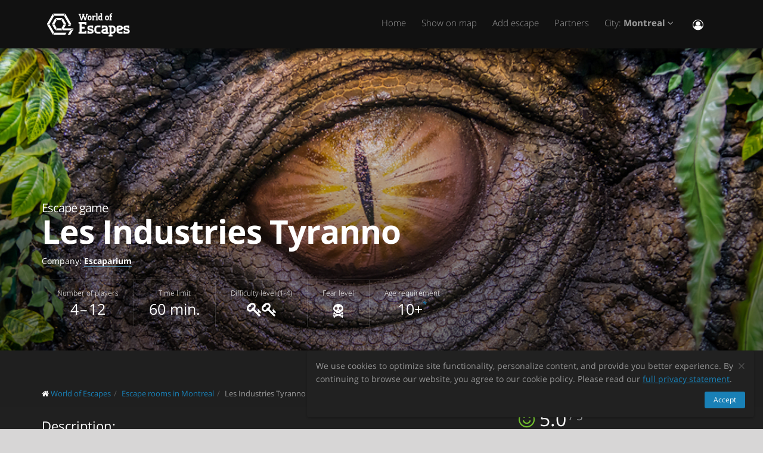

--- FILE ---
content_type: text/html; charset=utf-8
request_url: https://ca.worldofescapes.com/montreal/quests/escaparium-tyranno-industries
body_size: 11910
content:
<!DOCTYPE html>
<!--[if IE 8]>			<html class="ie ie8"> <![endif]-->
<!--[if IE 9]>			<html class="ie ie9"> <![endif]-->
<!--[if gt IE 9]><!-->	<html> <!--<![endif]-->
<html>
<head>
  <meta charset="utf-8" />
  <title>Escape room &quot;Les Industries Tyranno&quot; by Escaparium Dorval in Montreal</title>
<meta name="description" content="Escape room Les Industries Tyranno by Escaparium Dorval in Montreal on ca.worldofescapes.com. Description, photos, reviews, contacts, schedule and online booking.">
  <link rel="apple-touch-icon" sizes="180x180" href="/assets/favicon/apple-touch-icon-a4f8d35f29f3644194705ba586c1c855875a165a98e0520502192f6cc793f3c0.png">
<link rel="icon" type="image/png" sizes="32x32" href="/assets/favicon/favicon-32x32-3d96cadb60d7ae71e190dc082e5e8f5e2c5245bb4edfa10bc44c96a0b6cb7e79.png">
<link rel="icon" type="image/png" sizes="16x16" href="/assets/favicon/favicon-16x16-612ded78a2754f2592399c248074176d80ed7d108de6a4bd7b49362b1d4640f1.png">
<link rel="manifest" href="/assets/favicon/manifest-61b9a6e1373b1a1311f4c22eb28100908e9d7fab73849ee1d8b1d015d1972a25.json">
<link rel="mask-icon" href="/assets/favicon/safari-pinned-tab-80b7d5379e322c2641d000c4a2381cbda54e065a18150ea8110326cec22995f0.svg" color="#5bbad5">
<link rel="shortcut icon" href="/assets/favicon/favicon-9488095789fa09c616afb6b88a9ac57e027292a6db3f4bddb33e346377a36541.ico">
<meta name="msapplication-config" content="/assets/favicon/browserconfig-86ad49c94d6b59ba02306f5509aaade6cb1fa441c56893193c4bec739d5cf5da.xml">
<meta name="theme-color" content="#1a1a18">

  <!-- mobile settings -->
  <meta name="viewport" content="width=device-width, maximum-scale=1, initial-scale=1, user-scalable=0" />

  <meta name="mailru-domain" content="BCLbIhI2MOqXbjFs" />
  <meta name="google-site-verification" content="HZhMVEFsKXs16X-RBiDr9LYESaD7xGaHwognJrwunG0" />
  <meta http-equiv="X-UA-Compatible" content="IE=EmulateIE9">
  <meta content="origin" name="referrer">
  <meta content="km" name="distance-unit">
  <meta name="country-phone-format">
  <link rel="canonical" href="https://ca.worldofescapes.com/montreal/quests/escaparium-tyranno-industries"></link>

    <style>@font-face{font-family:'Open Sans';font-style:normal;font-weight:300;src:local('Open Sans Light'),local('OpenSans-Light'),url(/assets/Open_Sans/light-83c1e7036c433acf18963c66aa0d6812adcff64bf870976f5de26062e1358a3f.woff) format('woff');}@font-face{font-family:'Open Sans';font-style:normal;font-weight:700;src:local('Open Sans Bold'),local('OpenSans-Bold'),url(/assets/Open_Sans/bold-87a6458fcaa1a4390876fccf703c7ba40c544d9693ed897bee545a0691af93f5.woff) format('woff');}@font-face{font-family:'Open Sans';font-style:normal;font-weight:800;src:local('Open Sans Extrabold'),local('OpenSans-Extrabold'),url(/assets/Open_Sans/extra-bold-0cedd7605adc00a68ae751c5d0c3717d0e6dd71aa0fc3635216bd048adb3a03d.woff) format('woff');}@font-face{font-family:'Open Sans';font-style:normal;font-weight:400;src:local('Open Sans'),local('OpenSans'),url(/assets/Open_Sans/regular-cdb3e3339dfc6e4d84fabf5ee71e8f708f81c377bb076cd437fe23bfeb5b8318.woff) format('woff');}</style>
  <link rel="stylesheet" href="/assets/application-c94ed519865f37e3b857a4725bba24f61aeb71640b5d39071ecaabacbfe206a2.css" media="all" data-turbolinks-track="true" />
  <meta name="csrf-param" content="authenticity_token" />
<meta name="csrf-token" content="csPYSQdvOL-nwdtScdeLJuvMQDX0ftaH6LtpdMH9QJg7fChwkyMg0Dg3r25v3wEBnEiwFCMFVREJ6kVaKvgn3g" />
  <meta name="google-site-verification" content="6M4nza9TqI7oq365QHmylxL62RBVfMcOfDy3ncJb7zY" />
  <meta name="msvalidate.01" content="F115CA07B8D95B3C75EA2D1F801D5671" />
</head>

<body data-page="quests-show">
  
    <!-- Google Tag Manager -->
    <noscript><iframe src="//www.googletagmanager.com/ns.html?id=GTM-M4P6DB" height="0" width="0" style="display:none;visibility:hidden"></iframe></noscript>
    <script>
      (function(w,d,s,l,i){w[l]=w[l]||[];
        w[l].push({'gtm.start': new Date().getTime(),event:'gtm.js'});
        var f=d.getElementsByTagName(s)[0], j=d.createElement(s), dl=l!='dataLayer'?'&l='+l:'';
        j.async=true;
        j.src='//www.googletagmanager.com/gtm.js?id='+i+dl;
        f.parentNode.insertBefore(j,f);
      })(window,document,'script','dataLayer','GTM-M4P6DB');
    </script>
    <!-- End Google Tag Manager -->

    <header id="topNav" class="topHead">
    <div class="container">

      <button class="btn btn-mobile" data-toggle="collapse" data-target=".nav-main-collapse">
        <i class="fa fa-bars"></i>
      </button>

      <a class="logo pull-left" href="/">
        <svg
  class="menu-logo-img"
  width="155"
  height="60"
  role="img"
  viewBox="0 0 155 60"
  version="1.1"
  xmlns="http://www.w3.org/2000/svg"
  xmlns:xlink="http://www.w3.org/1999/xlink"
  xml:space="preserve"
  xmlns:serif="http://www.serif.com/"
  >
    <title>World of Escapes</title>
    <desc>World of Escapes - All Escape Rooms</desc>

    <style type="text/css">
      .menu-logo-img path { fill: white; }
    </style>

    <g id="icon">
      <path d="M35.382,20.448L33.262,24.117L36.769,30.191L41.007,30.191L35.382,20.448Z"/>
      <path d="M23.302,20.07L25.422,23.739L32.609,23.739L34.728,20.07L23.302,20.07Z"/>
      <path d="M21.436,30.945L17.198,30.945L22.823,40.688L24.942,37.017L21.436,30.945Z"/>
      <path d="M32.435,37.395L25.597,37.395L23.478,41.066L34.554,41.066L32.435,37.395Z"/>
      <path d="M21.436,30.191L24.854,24.269L22.736,20.597L17.198,30.191L21.436,30.191Z"/>
      <path d="M20.704,44.359L12.958,30.945L8.721,30.945L18.584,48.029L20.704,44.359Z"/>
      <path d="M12.958,30.191L20.616,16.926L18.497,13.255L8.721,30.191L12.958,30.191Z"/>
      <path d="M39.622,13.105L37.501,16.775L45.245,30.191L49.485,30.191L39.622,13.105Z"/>
      <path d="M19.064,12.727L21.183,16.398L36.847,16.398L38.966,12.727L19.064,12.727Z"/>
      <path d="M45.245,30.945L43.641,33.725L47.881,33.725L49.485,30.945L45.245,30.945Z"/>
      <path d="M47.12,41.066L53.497,37.395L37.284,37.395L41.007,30.945L36.769,30.945L33.176,37.168L35.426,41.066L47.12,41.066Z"/>
      <path d="M47.506,41.736L43.655,48.408L47.892,48.408L52.132,41.066L53.855,38.081L47.506,41.736Z"/>
      <path d="M39.405,44.737L21.357,44.737L19.238,48.408L39.405,48.408L41.522,44.737L39.405,44.737Z"/>
    </g>
    <g id="type">
      <g id="world-of">
        <path d="M68.825,14.682L67.872,14.524L67.872,13.095L71.685,13.095L71.685,14.524L70.731,14.682L72.795,21.353L74.86,14.682L73.906,14.524L73.906,13.095L77.718,13.095L77.718,14.524L76.766,14.682L73.746,24.211L71.841,24.211L69.778,17.701L67.713,24.211L65.807,24.211L62.788,14.682L61.837,14.524L61.837,13.095L65.648,13.095L65.648,14.524L64.695,14.682L66.76,21.353L68.825,14.682Z"/>
        <path d="M80.738,22.465C81.212,22.465 81.531,22.146 81.531,21.671L81.531,18.573C81.531,18.256 81.291,18.018 80.974,18.018L79.545,18.018C79.228,18.018 78.99,18.256 78.99,18.573L78.99,21.671C78.99,22.146 79.307,22.465 79.783,22.465L80.738,22.465ZM79.624,24.211C78.195,24.211 77.083,23.02 77.083,21.589L77.083,18.573C77.083,17.287 78.02,16.27 79.307,16.27L81.212,16.27C82.499,16.27 83.436,17.287 83.436,18.573L83.436,21.589C83.436,23.02 82.324,24.211 80.896,24.211L79.624,24.211Z"/>
        <path d="M88.517,18.018C87.724,18.018 87.247,18.494 87.247,19.288L87.247,22.624L88.2,22.782L88.2,24.211L84.387,24.211L84.387,22.782L85.342,22.624L85.342,17.861L84.387,17.701L84.387,16.27L86.771,16.27L87.088,16.747C87.405,16.493 87.964,16.27 88.517,16.27L90.582,16.27L90.582,18.971L89.153,18.971L88.993,18.018L88.517,18.018Z"/>
        <path d="M90.582,12.3L93.442,12.3L93.442,22.624L94.395,22.782L94.395,24.211L90.582,24.211L90.582,22.782L91.536,22.624L91.536,13.889L90.582,13.729L90.582,12.3Z"/>
        <path d="M99.316,22.465L99.316,18.018L97.493,18.018C97.174,18.018 96.936,18.24 96.936,18.573L96.936,21.274C96.936,21.908 97.476,22.465 98.127,22.465L99.316,22.465ZM98.112,24.211C96.46,24.211 95.03,22.846 95.03,21.196L95.03,18.573C95.03,17.287 96.032,16.27 97.331,16.27L99.316,16.27L99.316,13.889L98.365,13.729L98.365,12.3L101.223,12.3L101.223,22.624L102.178,22.782L102.178,24.211L98.112,24.211Z"/>
        <path d="M116.471,16.27L118.059,16.27L118.059,17.861L116.471,18.018L116.471,22.624L117.423,22.782L117.423,24.211L113.612,24.211L113.612,22.782L114.565,22.624L114.565,17.861L113.612,17.701L113.612,16.27L114.565,16.27L114.565,14.763C114.565,13.413 115.596,12.3 116.946,12.3L118.218,12.3L118.218,14.048L117.185,14.048C116.787,14.048 116.471,14.35 116.471,14.763L116.471,16.27Z"/>
        <path d="M109.959,22.465C110.435,22.465 110.752,22.146 110.752,21.671L110.752,18.573C110.752,18.256 110.512,18.018 110.199,18.018L108.768,18.018C108.449,18.018 108.211,18.256 108.211,18.573L108.211,21.671C108.211,22.146 108.53,22.465 109.008,22.465L109.959,22.465ZM108.847,24.211C107.418,24.211 106.306,23.02 106.306,21.589L106.306,18.573C106.306,17.287 107.241,16.27 108.53,16.27L110.435,16.27C111.722,16.27 112.658,17.287 112.658,18.573L112.658,21.589C112.658,23.02 111.547,24.211 110.118,24.211L108.847,24.211Z"/>
      </g>
      <g id="escapes">
        <path d="M79.624,40.737C77.846,40.3 76.48,38.77 76.48,36.801C76.48,34.528 78.121,32.832 80.444,32.832L86.322,32.832L86.322,37.482L83.862,37.482L83.589,35.842L80.718,35.842C80.169,35.842 79.761,36.251 79.761,36.801C79.761,37.319 80.061,37.621 80.444,37.73L83.999,38.712C85.777,39.205 87.14,40.573 87.14,42.542C87.14,44.675 85.502,46.505 83.179,46.505L76.751,46.505L76.751,41.857L79.133,41.857L79.486,43.497L82.906,43.497C83.452,43.497 83.862,43.089 83.862,42.542C83.862,42.049 83.508,41.722 83.122,41.612L79.624,40.737Z"/>
        <path d="M140.155,40.737C138.377,40.3 137.011,38.77 137.011,36.801C137.011,34.528 138.651,32.832 140.976,32.832L146.852,32.832L146.852,37.482L144.394,37.482L144.12,35.842L141.247,35.842C140.701,35.842 140.292,36.251 140.292,36.801C140.292,37.319 140.591,37.621 140.976,37.73L144.529,38.712C146.307,39.205 147.672,40.573 147.672,42.542C147.672,44.675 146.032,46.505 143.711,46.505L137.282,46.505L137.282,41.857L139.663,41.857L140.017,43.497L143.435,43.497C143.983,43.497 144.394,43.089 144.394,42.542C144.394,42.049 144.037,41.722 143.653,41.612L140.155,40.737Z"/>
        <path d="M129.692,35.842C129.144,35.842 128.737,36.251 128.737,36.801L128.737,38.576L132.015,37.756C132.565,37.621 132.837,37.265 132.837,36.801C132.837,36.198 132.427,35.842 131.878,35.842L129.692,35.842ZM130.648,46.505C127.805,46.505 125.454,44.153 125.454,41.312L125.454,36.801C125.454,34.584 127.094,32.832 129.282,32.832L132.015,32.832C134.423,32.832 136.117,34.476 136.117,36.801C136.117,39.122 134.423,40.354 132.699,40.764L128.737,41.722C128.845,42.87 129.611,43.497 130.648,43.497L135.573,43.497L135.573,46.505L130.648,46.505Z"/>
        <path d="M117.123,48.574L117.123,46.438L118.779,46.438C121.459,46.438 123.699,44.351 123.951,41.734L123.932,41.734C123.942,41.606 123.947,41.474 123.947,41.344L123.947,37.52L123.946,37.52C123.685,34.908 121.453,32.832 118.779,32.832L112.22,32.832L112.22,35.293L113.857,35.566L113.857,48.572L112.217,48.847L112.217,51.305L118.761,51.305L118.761,48.847L117.123,48.574ZM117.123,43.431L117.123,35.841L118.779,35.841C119.788,35.841 120.539,36.433 120.681,37.52L120.681,41.753C120.539,42.837 119.788,43.431 118.779,43.431L117.123,43.431Z"/>
        <path d="M110.757,43.934C110.762,43.457 110.744,42.979 110.744,42.672L110.744,38.161C110.744,37.985 110.733,37.813 110.717,37.643L110.703,37.643L110.703,36.146L110.625,36.146C110.342,34.211 108.802,32.832 106.708,32.832L100.83,32.832L100.83,37.482L103.29,37.482L103.563,35.842L106.435,35.842C106.978,35.842 107.384,36.244 107.391,36.786L107.435,36.786L107.435,37.758L103.496,38.707C101.775,39.119 100.079,40.349 100.079,42.672C100.079,44.997 101.775,46.638 104.182,46.638L106.914,46.638C107.089,46.638 107.263,46.638 107.435,46.635L107.435,46.638L112.228,46.638L112.228,44.18L110.757,43.934ZM107.435,40.902L107.435,42.896C107.341,43.328 106.975,43.628 106.505,43.628L104.317,43.628C103.771,43.628 103.359,43.274 103.359,42.672C103.359,42.208 103.632,41.852 104.182,41.716L107.435,40.902Z"/>
        <path d="M66.927,26.94L61.842,26.94L61.842,29.537L63.568,29.824L63.568,43.563L61.837,43.851L61.837,46.448L74.909,46.448L74.909,41.629L72.312,41.629L72.024,43.266L66.927,43.266L66.927,38.012L71.966,38.012L71.966,34.83L66.927,34.83L66.927,30.131L72.024,30.131L72.312,31.768L74.909,31.768L74.909,26.949L66.927,26.949L66.927,26.94Z"/>
        <path d="M93.511,46.438C90.834,46.438 88.591,44.351 88.34,41.734L88.358,41.734C88.348,41.606 88.343,41.474 88.343,41.344L88.343,37.52L88.347,37.52C88.605,34.908 90.839,32.832 93.511,32.832L98.436,32.832L98.436,35.841L98.421,35.841L95.687,35.844L95.687,35.842L95.002,35.841L93.511,35.841C92.504,35.841 91.751,36.433 91.612,37.52L91.612,41.753C91.753,42.837 92.504,43.431 93.511,43.431L95.018,43.431L95.018,43.428L95.704,43.428L98.436,43.426L98.436,46.438L93.511,46.438Z"/>
      </g>
    </g>
</svg>

</a>
      <div class="navbar-collapse nav-main-collapse collapse pull-right">
        <nav class="nav-main mega-menu">
          <ul class="nav nav-pills nav-main scroll-menu" id="topMain">
            <li>
              <a href="/">Home</a>
            </li>



            <!-- <li></li> -->

            <li><a href="/montreal/map">Show on map</a></li>

            <li><a href="/add_quests">Add escape</a></li>

            <li><a href="/partners">Partners</a></li>

            <li class="dropdown">
              <a class="dropdown-toggle" href="#">
                  City:
                  <b>Montreal</b>
                <i class="fa fa-angle-down"></i>
              </a>
              <ul class="dropdown-menu">
                  <li><a href="/calgary">Calgary</a></li>
                  <li><a href="/edmonton">Edmonton</a></li>
                  <li><a href="/laval">Laval</a></li>
                  <li><a href="/london">London</a></li>
                  <li><a href="/markham">Markham</a></li>
                  <li><a href="/mississauga">Mississauga</a></li>
                  <li><a href="/montreal">Montreal</a></li>
                  <li><a href="/north-york">North York</a></li>
                  <li><a href="/ottawa">Ottawa</a></li>
                  <li><a href="/quebec">Quebec</a></li>
                  <li><a href="/saskatoon">Saskatoon</a></li>
                  <li><a href="/scarborough">Scarborough</a></li>
                  <li><a href="/toronto">Toronto</a></li>
                  <li><a href="/vcr">Vancouver</a></li>
                  <li><a href="/winnipeg">Winnipeg</a></li>

                <li><a href="/map">---Show all cities---</a></li>
                <li><a href="/countries">---Show all countries---</a></li>
              </ul>
            </li>

            <li><button name="button" type="button" title="Sign In" class="hidden-xs hidden-sm" data-toggle="modal" data-target="#loginmodalWindow"><i style="font-size: 18px" class="fa fa-user-circle-o fa-lg"></i></button><a class="hidden-md hidden-lg" href="/users/login">Sign In</a></li>
          </ul>
        </nav>
      </div>
      <div class="suggest-city"></div>

    </div>
  </header>

  <span id="header_shadow"></span>

  <section class="masthead"><style>@media (min-width: 700px) {
  .masthead {
    background-image: -webkit-gradient(linear, left top, left bottom, from(hsla(0, 0%, 0%, 0.0)), color-stop(80%, hsla(0, 0%, 0%, 0.5))), url(https://images.worldofescapes.com/uploads/quests/10379/large/escaparium-tyranno-industries.jpg);
    background-image: linear-gradient(hsla(0, 0%, 0%, 0.0) 0%, hsla(0, 0%, 0%, 0.5) 80%), url(https://images.worldofescapes.com/uploads/quests/10379/large/escaparium-tyranno-industries.jpg);
  }
}

@media (max-width: 699px) {
  .masthead {
    background-image: -webkit-gradient(linear, left top, left bottom, from(hsla(0, 0%, 0%, 0.4)), color-stop(80%, hsla(0, 0%, 0%, 0.6))), url(https://images.worldofescapes.com/uploads/quests/10379/large/escaparium-tyranno-industries.jpg);
    background-image: linear-gradient(hsla(0, 0%, 0%, 0.4) 0%, hsla(0, 0%, 0%, 0.6) 80%), url(https://images.worldofescapes.com/uploads/quests/10379/large/escaparium-tyranno-industries.jpg);
  }
}</style><div class="container"><h1 class="product-title" itemprop="name"><span class="game-type">Escape game</span> Les Industries Tyranno</h1><p class="company" data-content="company">Company: <b><a target="_blank" href="/companies/escaparium">Escaparium</a></b></p><ul class="params-ul"><li class="cell" data-content="participants-count"><span class="th">Number of players</span><span class="td">4 – 12</span></li><li class="cell" data-content="time"><span class="th">Time limit</span><span class="td">60 min.</span></li><li class="cell" data-content="difficulty"><span class="th">Difficulty level (1-4)</span><span class="td"><span data-toggle="tooltip" data-original-title="Average"><i class="fa fa-key"></i><i class="fa fa-key"></i></span></span></li><li class="cell"><span class="th">Fear level</span><span class="td scary"><span data-toggle="tooltip" data-original-title="A little scary"><img alt="A little scary" src="/assets/quest/scary-6-e15aa3fbfd1cf658881c230c5a1fbfccd1c936bd184519566947a24294a0992c.svg" /></span></span></li><li class="cell"><span class="th">Age requirement</span><span class="td" data-toggle="tooltip" data-original-title="Anyone under the age of 16 must be accompanied by an adult.">10+<sup>*</sup></span></li></ul></div></section><section class="main-info content" itemscope="" itemtype="http://schema.org/LocalBusiness"><meta itemprop="name" content="Escape room &quot;Les Industries Tyranno&quot; by Escaparium Dorval in Montreal"></meta><meta itemprop="image" content="http://ca.worldofescapes.comhttps://images.worldofescapes.com/uploads/quests/10379/large/escaparium-tyranno-industries.jpg"></meta><meta itemprop="address" content="2064 Rte Transcanadienne Dorval, QC H9P 2N4"></meta><meta itemprop="telephone" content="514-548-3307"></meta><div class="container"><div class="main-info-columns"><div class="structured-data"><div class="aggregate-rating" itemprop="aggregateRating" itemscope="" itemtype="https://schema.org/AggregateRating"><h3>Average Rating:</h3><p class="value"><i class="fa fa-smile-o"></i> <span class="value-figure" itemprop="ratingValue">5.0</span><sup> / 5</sup></p><p class="what"><a data-scroll="" href="#reviews_block"><span itemprop="ratingCount">1<span> review</a></p></div><div class="contacts" data-content="contacts"><h3>Contacts:</h3><div data-content="address"><p><i class="fa fa-fw fa-map-marker"></i>  2064 Rte Transcanadienne Dorval, QC H9P 2N4 (<button id="show-map" data-before="Show on map" data-after="Hide map">Show on map</button>)</p><div class="desc collapse quest-map">
  <div id="gmap" data-key="AIzaSyBcciYQ1YvZjK0R3EaA6SEmiRJtPjRDlH0"><!-- google map --></div>
  <script type="text/javascript">
    var $locations = [
      {
        icon: 'http://maps.google.com/intl/en_us/mapfiles/ms/micons/purple-dot.png',
        name:     'Les Industries Tyranno',
        latitude:  45.482519,
        longitude: -73.785468,
        content:  '<div class=\"image\"><a href=\"/montreal/quests/escaparium-tyranno-industries\"><img class=\"img-responsive\" width=\"145\" src=\"https://images.worldofescapes.com/uploads/quests/10379/small/escaparium-tyranno-industries.jpg\" /><\/a><\/div><div class=\"content\"><h4><a href=\"/montreal/quests/escaparium-tyranno-industries\">Les Industries Tyranno<\/a><\/h4><div class=\"info\"><div class=\"rating\"><i class=\"fa fa-star\"><\/i><i class=\"fa fa-star\"><\/i><i class=\"fa fa-star\"><\/i><i class=\"fa fa-star\"><\/i><i class=\"fa fa-star\"><\/i>(1)<\/div><div><i data-toggle=\"tooltip\" title=\"Difficulty level (1-4)\" class=\"fa fa-key\"><\/i><i data-toggle=\"tooltip\" title=\"Difficulty level (1-4)\" class=\"fa fa-key\"><\/i><\/div><div><i data-toggle=\"tooltip\" title=\"Number of players\" class=\"fa fa-male\"><\/i> 4–12<\/div><div><i data-toggle=\"tooltip\" title=\"Time limit\" class=\"fa fa-clock-o\"><\/i> 60 min.<\/div><\/div><div>Faisant partie d&#39;une escouade de mercenaires, votre équipe et vous êtes embauchés pour infiltrer l&#39;île où Tyranno Corp effectue ses recherches. Vous devez vous emparer des 3 embryons développés sur place.<\/div><div class=\"bottom\"><a class=\"btn btn-primary btn-sm\" href=\"/montreal/quests/escaparium-tyranno-industries\">Details<\/a><\/div><\/div><div class=\"clearfix\"><\/div>'
      },
      // ['', 0, 0, 0]
    ];

    var $googlemap_zoom = 15,
        $googlemap_latitude  = 45.482519,
        $googlemap_longitude = -73.785468;
  </script>
</div>
</div><p data-content="phone"><i class="fa fa-fw fa-phone"></i> <a href="tel:514-548-3307">514-548-3307</a></p></div><div class="typo"><span class="icon"><img alt="Command + Enter" src="/assets/icons/cmd-enter-cbc7ea45da8fa439bbbdc6a237905c0a63fb13a278fb304082017ab1633279aa.svg" /></span>Found a typo? Select text and press <a data-link='/typos/new?ref=https%3A%2F%2Fca.worldofescapes.com%2Fmontreal%2Fquests%2Fescaparium-tyranno-industries'             data-remote='true'             id='report_link'             rel='nofollow'>Ctrl+Enter</a>.</div><div class="tags" data-content="tags"><h3>Tags</h3><ul class="tags-2"><li><a href="/montreal/tags/effrayant">Effrayant</a></li><li><a href="/montreal/tags/aventure">Aventure</a></li><li><a href="/montreal/tags/english">English</a></li><li><a href="/montreal/tags/douze">Jusqu'à douze joueurs</a></li></ul></div><div class="in-same-location"><h3>At the same location</h3><div class="quest-tile-3"><a class="quest-tile-3__illustration" target="_blank" href="/montreal/quests/escaparium-the-wizard-four-and-the-rise-of-lord-thulsa"><img title="Квест Les Quatre Sorciers et l&#39;Ascension du Seigneur des Ténèbres" alt="Квест Les Quatre Sorciers et l&#39;Ascension du Seigneur des Ténèbres" class="quest-tile-3__image" src="https://images.worldofescapes.com/uploads/quests/12044/small/escaparium-the-wizard-four-and-the-rise-of-lord-thulsa.png" /></a><div class="quest-tile-3__content"><h4 class="quest-tile-3__title"><a href="/montreal/quests/escaparium-the-wizard-four-and-the-rise-of-lord-thulsa">Les Quatre Sorciers et l&#39;Ascension du Seigneur des Ténèbres</a></h4><p class="quest-tile-3__company"><i class="fa fa-suitcase fa-fw"></i> <a target="_blank" href="/companies/escaparium">Escaparium</a></p><div class="quest-tile-3__rating">Rating: <i class="fa fa-star"></i><i class="fa fa-star"></i><i class="fa fa-star"></i><i class="fa fa-star"></i><i class="fa fa-star"></i> (<span itemprop="ratingCount">2</span> reviews)</div></div></div><div class="quest-tile-3"><a class="quest-tile-3__illustration" target="_blank" href="/montreal/quests/escaparium-chinatown-bomber"><img title="Квест Bombe à Chinatown" alt="Квест Bombe à Chinatown" class="quest-tile-3__image" src="https://images.worldofescapes.com/uploads/quests/12039/small/escaparium-chinatown-bomber.png" /></a><div class="quest-tile-3__content"><h4 class="quest-tile-3__title"><a href="/montreal/quests/escaparium-chinatown-bomber">Bombe à Chinatown</a></h4><p class="quest-tile-3__company"><i class="fa fa-suitcase fa-fw"></i> <a target="_blank" href="/companies/escaparium">Escaparium</a></p><div class="quest-tile-3__rating">Rating: <i class="fa fa-star"></i><i class="fa fa-star"></i><i class="fa fa-star"></i><i class="fa fa-star"></i><i class="fa fa-star"></i> (<span itemprop="ratingCount">1<span> review)</div></div></div><div class="quest-tile-3"><a class="quest-tile-3__illustration" target="_blank" href="/montreal/quests/escaparium-alice-and-the-mad-hatters-mad-hats-hat"><img title="Квест Alice et le Chapeau du Chapeau fou du Chapelier fou" alt="Квест Alice et le Chapeau du Chapeau fou du Chapelier fou" class="quest-tile-3__image" src="https://images.worldofescapes.com/uploads/quests/12042/small/escaparium-alice-and-the-mad-hatters-mad-hats-hat.png" /></a><div class="quest-tile-3__content"><h4 class="quest-tile-3__title"><a href="/montreal/quests/escaparium-alice-and-the-mad-hatters-mad-hats-hat">Alice et le Chapeau du Chapeau fou du Chapelier fou</a></h4><p class="quest-tile-3__company"><i class="fa fa-suitcase fa-fw"></i> <a target="_blank" href="/companies/escaparium">Escaparium</a></p><div class="quest-tile-3__rating">Rating: <i class="fa fa-star"></i><i class="fa fa-star"></i><i class="fa fa-star"></i><i class="fa fa-star"></i><i class="fa fa-star"></i> (<span itemprop="ratingCount">1<span> review)</div></div></div><div id="js-same-location-quests-list"><div class="quest-tile-3"><a class="quest-tile-3__illustration" target="_blank" href="/montreal/quests/escaparium-prison-break"><img title="Квест Le Plan" alt="Квест Le Plan" class="quest-tile-3__image" src="https://images.worldofescapes.com/uploads/quests/12040/small/Le_Plan.png" /></a><div class="quest-tile-3__content"><h4 class="quest-tile-3__title"><a href="/montreal/quests/escaparium-prison-break">Le Plan</a></h4><p class="quest-tile-3__company"><i class="fa fa-suitcase fa-fw"></i> <a target="_blank" href="/companies/escaparium">Escaparium</a></p><div class="quest-tile-3__rating">Rating: <i class="fa fa-star"></i><i class="fa fa-star"></i><i class="fa fa-star"></i><i class="fa fa-star"></i><i class="fa fa-star"></i> (<span itemprop="ratingCount">1<span> review)</div></div></div><div class="quest-tile-3"><a class="quest-tile-3__illustration" target="_blank" href="/montreal/quests/escaparium-the-game"><img title="Квест Le Jeu" alt="Квест Le Jeu" class="quest-tile-3__image" src="https://images.worldofescapes.com/uploads/quests/12041/small/escaparium-the-game.png" /></a><div class="quest-tile-3__content"><h4 class="quest-tile-3__title"><a href="/montreal/quests/escaparium-the-game">Le Jeu</a></h4><p class="quest-tile-3__company"><i class="fa fa-suitcase fa-fw"></i> <a target="_blank" href="/companies/escaparium">Escaparium</a></p><div class="quest-tile-3__rating">Rating: <i class="fa fa-star"></i><i class="fa fa-star"></i><i class="fa fa-star"></i><i class="fa fa-star"></i><i class="fa fa-star"></i> (<span itemprop="ratingCount">1<span> review)</div></div></div><div class="quest-tile-3"><a class="quest-tile-3__illustration" target="_blank" href="/montreal/quests/escaparium-the-wizard-four-and-the-book-of-black-arts"><img title="Квест Les Quatre Sorciers et le Grimoire de l&#39;Art Obscur" alt="Квест Les Quatre Sorciers et le Grimoire de l&#39;Art Obscur" class="quest-tile-3__image" src="https://images.worldofescapes.com/uploads/quests/12043/small/escaparium-the-wizard-four-and-the-book-of-black-arts.png" /></a><div class="quest-tile-3__content"><h4 class="quest-tile-3__title"><a href="/montreal/quests/escaparium-the-wizard-four-and-the-book-of-black-arts">Les Quatre Sorciers et le Grimoire de l&#39;Art Obscur</a></h4><p class="quest-tile-3__company"><i class="fa fa-suitcase fa-fw"></i> <a target="_blank" href="/companies/escaparium">Escaparium</a></p><div class="quest-tile-3__rating">Rating: <i class="fa fa-star"></i><i class="fa fa-star"></i><i class="fa fa-star"></i><i class="fa fa-star"></i><i class="fa fa-star"></i> (<span itemprop="ratingCount">1<span> review)</div></div></div></div><button id="js-toggle-same-location"><i class="fa fa-fw fa-eye"></i> <span class="text">Show more</span></button></div><script>document.getElementById("js-same-location-quests-list").style.display = 'none';
// Hiding block with JS so that if JS was turned off in a browser, the block would be visible

document.addEventListener('DOMContentLoaded', function() {
  document.getElementById("js-toggle-same-location").addEventListener('click', function(){
    var $label = $("#js-toggle-same-location .text");
    var $icon  = $("#js-toggle-same-location .fa");

    $("#js-same-location-quests-list").toggle();

    if ( $label.text() == "Show more" ) {
      $label.text("Hide");
      $icon.removeClass('fa-eye').addClass('fa-eye-slash');
    } else {
      $label.text("Show more");
      $icon.removeClass('fa-eye-slash').addClass('fa-eye');
    }
  })
});</script><div class="featured-review"><header><h3>Random review</h3><a data-scroll="" href="#reviews_block"><i class="fa fa-commenting-o"></i> Read all reviews</a></header><div class="item review-2" itemprop="review" itemscope="" itemtype="https://schema.org/Review"><span itemprop="itemReviewed" itemscope="" itemtype="https://schema.org/LocalBusiness"><meta itemprop="name" content="Escape room &quot;Les Industries Tyranno&quot; by Escaparium Dorval in Montreal"></meta><meta itemprop="image" content="http://ca.worldofescapes.comhttps://images.worldofescapes.com/uploads/quests/10379/large/escaparium-tyranno-industries.jpg"></meta><meta itemprop="address" content="2064 Rte Transcanadienne Dorval, QC H9P 2N4"></meta><meta itemprop="telephone" content="514-548-3307"></meta></span><div class="plate"><header><p class="rating" data-rating="5" itemprop="reviewRating" itemtype="https://schema.org/Rating" itemscope="itemscope"><i class="fa fa-star"></i><i class="fa fa-star"></i><i class="fa fa-star"></i><i class="fa fa-star"></i><i class="fa fa-star"></i><meta itemprop="ratingValue" content="5"></meta></p><time datetime="2019-08-26" itemprop="datePublished"><i class="fa fa-clock-o"></i> over 6 years</time></header><blockquote itemprop="description"><p class="review-comment">This entire review could be summarized in one word: wow. Everything from the gorgeous set to the interactive and engaging puzzles works so heavily into the theme that its easy to become lost in the story world. I would highly recommend it.</p><cite itemprop="author" itemscope="" itemtype="https://schema.org/Person"><span><b itemprop="name">Rebekah Simmons</b></span></cite></blockquote></div></div><a class="btn btn-default" data-scroll="" href="#reviews_block">Read all reviews</a></div></div><div class="description-photo"><ol class="breadcrumb" style="margin-bottom: 30px" itemscope="itemscope" itemtype="http://schema.org/BreadcrumbList"><li itemscope="itemscope" itemprop="itemListElement" itemtype="http://schema.org/ListItem"><i class="fa fa-home"></i> <a itemprop="item" href="/"><span itemprop="name">World of Escapes</span></a><meta itemprop="position" content="1"></meta></li><li itemscope="itemscope" itemprop="itemListElement" itemtype="http://schema.org/ListItem"><a itemprop="item" class="" href="/montreal"><span itemprop="name">Escape rooms in Montreal</span></a><meta itemprop="position" content="2"></meta></li><li itemscope="itemscope" itemprop="itemListElement" itemtype="http://schema.org/ListItem"><a itemprop="item" class="current_page" href="https://ca.worldofescapes.com/montreal/quests/escaparium-tyranno-industries"><span itemprop="name">Les Industries Tyranno</span></a><meta itemprop="position" content="3"></meta></li></ol><div class="description" itemprop="description"><h3>Description:</h3>Faisant partie d'une escouade de mercenaires, votre équipe et vous êtes embauchés pour infiltrer l'île où Tyranno Corp effectue ses recherches. Vous devez vous emparer des 3 embryons développés sur place. Nos informateurs nous annoncent cependant que les recherches de Tyranno Corp sont possiblement plus avancées que ce qui était prévu... il se pourrait fort bien que des dinosaures parcourent d'ores et déjà l'île! Soyez extrêmement prudents, la plupart de ces dinosaures sont très dangereux! Un conseil, trouvez les embryons et revenez à l'hélicoptère le plus rapidement possible!
</div><div class="gallery-fotorama"><div class="fotorama" data-allowfullscreen="native" data-arrows="true" data-click="true" data-keyboard="true" data-loop="true" data-nav="thumbs" data-swipe="false"><a data-full="{&quot;url&quot;:&quot;https://images.worldofescapes.com/uploads/quests/10379/large/escaparium-tyranno-industries.jpg&quot;}" href="#"><img alt="Les Industries Tyranno (Escaparium Dorval) Escape Room" title="Les Industries Tyranno (Escaparium Dorval) Escape Room" src="https://images.worldofescapes.com/uploads/quests/10379/medium/escaparium-tyranno-industries.jpg" /></a></div></div><div class="description">Please note that “World of Escapes” provides only informational services about the project’s activities and is not the game organizer. The portal does not have the ability to verify the quality of the services provided, and all information about the project is gathered from publicly available sources.</div><br /><br /></div></div></div></section><section class="container"><h2 class="page-header small-margin-for-review-header" id="reviews_block">Reviews of escape game &quot;Les Industries Tyranno&quot;</h2><p id="review-link"><a class="btn btn-primary" id="addReview" rel="nofollow">Write review</a></p><ul class="masonry-list-cc" data-content="quest-reviews"><li><div class="item review-1" itemprop="review" itemscope="" itemtype="https://schema.org/Review"><span itemprop="itemReviewed" itemscope="" itemtype="https://schema.org/LocalBusiness"><meta itemprop="name" content="Escape room &quot;Les Industries Tyranno&quot;"></meta><meta itemprop="address" content="2064 Rte Transcanadienne Dorval, QC H9P 2N4"></meta><meta itemprop="telephone" content="514-548-3307"></meta><meta itemprop="image" content="https://ca.worldofescapes.com/assets/placeholders/review-user-5d0fa1aaba1d3333c6e0df86acce5d0080a4979f12f44eef2d6f9c54ffd3d2b9.svg"></meta></span><blockquote><p class="rating" itemprop="reviewRating" itemscope="" itemtype="https://schema.org/Rating"><i class="fa fa-star"></i><i class="fa fa-star"></i><i class="fa fa-star"></i><i class="fa fa-star"></i><i class="fa fa-star"></i><meta itemprop="ratingValue" content="5"></meta></p><p class="content" itemprop="description">This entire review could be summarized in one word: wow. Everything from the gorgeous set to the interactive and engaging puzzles works so heavily into the theme that its easy to become lost in the story world. I would highly recommend it.</p><meta itemprop="datePublished" content="2019-08-26"></meta><cite itemprop="author" itemscope="" itemtype="https://schema.org/Person"><i class="fa fa-user"></i> <b itemprop="name">Rebekah Simmons</b></cite></blockquote></div></li></ul></section><script>document.addEventListener("DOMContentLoaded", function () {
  let addReviewBtn = document.getElementById('addReview')
  addReviewBtn.addEventListener("click", function () {
    $.ajax({
        url: "/montreal/quests/escaparium-tyranno-industries/add_review",
        dataType: 'script',
        success: function (data) {},
        error: function (jqXHR, textStatus, errorThrown) {}
    })
  }, false);
})</script><hr /><section class="container"><div class="row main-links"><aside class="col-md-4"><ul class="nav nav-list quest-cities-links" data-content="quest-links-other-cities"><li><a href="/calgary"><i class="fa fa-circle-o"></i> Escape rooms in Calgary</a></li><li><a href="/ottawa"><i class="fa fa-circle-o"></i> Escape rooms in Ottawa</a></li><li><a href="/laval"><i class="fa fa-circle-o"></i> Escape rooms in Laval</a></li><li><a href="/winnipeg"><i class="fa fa-circle-o"></i> Escape rooms in Winnipeg</a></li><li><a href="/toronto"><i class="fa fa-circle-o"></i> Escape rooms in Toronto</a></li><li><a href="/edmonton"><i class="fa fa-circle-o"></i> Escape rooms in Edmonton</a></li></ul></aside><aside class="col-md-4"><ul class="nav nav-list quest-cities-links" data-content="quest-links-tags"><li><a href="/montreal/tags/effrayant"><i class="fa fa-circle-o"></i> Effrayant</a></li><li><a href="/montreal/tags/aventure"><i class="fa fa-circle-o"></i> Aventure</a></li><li><a href="/montreal/tags/english"><i class="fa fa-circle-o"></i> English</a></li><li><a href="/montreal/tags/douze"><i class="fa fa-circle-o"></i> Jusqu'à douze joueurs</a></li><li><a href="https://worldofescapes.com/los-angeles"><i class="fa fa-circle-o"></i> Escape rooms in Los Angeles</a></li><li><a href="https://worldofescapes.es/barcelona"><i class="fa fa-circle-o"></i> Escape rooms en Barcelona</a></li></ul></aside><div class="col-md-4"><p>Escape rooms are taking Canada by storm! The goal of the game is to find a way out of a locked room within the given time limit. Work as a team to solve logical puzzles, uncover clues, and follow the storyline to unravel the mystery. Each riddle brings you one step closer to the ultimate escape! Escape room games are great for a night out with friends, a date, a birthday celebration, or a team-building activity in Canada.</p></div></div></section><div aria-hidden="true" aria-labelledby="myModalLabel" class="modal fade" id="reviewmodalWindow" role="dialog" tabindex="-1"><div class="modal-dialog"><div class="modal-content"><div class="modal-body" id="reviewmodalWindowbody"></div></div></div></div>
  <div aria-hidden="true" class="login-modal modal fade" id="loginmodalWindow" role="dialog" tabindex="-1"><div class="modal-dialog"><div class="modal-content"><div class="modal-body" id="loginmodalWindowbody"><div class="white-row login-box"><button aria-label="Закрыть" class="close" data-dismiss="modal" type="button"><span aria-hidden="true">×</span></button><div class="login-items"><h3>Sign in or register</h3><p>Welcome! Use one of the services to log in:</p><div class="btn-row"><span id='google-link'></span>

<script>
  var mount_point = document.getElementById('google-link');
  var link        = document.createElement('a');


  link.className       = 'btn btn-primary google-link';



  link.href        = '/users/auth/google_oauth2';
  link.dataset.method = 'post';

    link.dataset.disableWith = 'Processing...';

  link.innerHTML = '<i class=\"fa fa-google\"><\/i> Google';

  if(mount_point.children.length == 0) { // protection against social media scripts that cause double links
    mount_point.appendChild(link);
  }

</script>
<br /><span id='facebook-link'></span>

<script>
  var mount_point = document.getElementById('facebook-link');
  var link        = document.createElement('a');


  link.className       = 'btn btn-primary facebook-link';



  link.href        = '/users/auth/facebook';
  link.dataset.method = 'post';

    link.dataset.disableWith = 'Processing...';

  link.innerHTML = '<i class=\"fa fa-facebook\"><\/i> Facebook';

  if(mount_point.children.length == 0) { // protection against social media scripts that cause double links
    mount_point.appendChild(link);
  }

</script>
<br /><a class="btn btn-default email-link" id="email-link" href="/users/login/email"><i class="fa fa-envelope"></i> Email</a></div></div></div></div></div></div></div>
    <footer class="site-footer">
    <div class="footer-bar">
      <div class="container">
        <span class="copyright">WORLD OF ESCAPES</span>
        <a class="toTop" href="#topNav">Up<i class="fa fa-arrow-circle-up"></i></a>
      </div>
    </div>

    <div class="footer-content">
      <div class="container">
        <div class="row">
          <div class="column col-sm-4 col-md-4">
            <h3>Contacts:</h3>
            <address class="font-opensans">
              <ul>

                  <li class="footer-sprite email">
                    <a href="/cdn-cgi/l/email-protection#ddb4b3bbb29daab2afb1b9b2bbb8aebebcadb8aef3beb2b0"><span class="__cf_email__" data-cfemail="acc5c2cac3ecdbc3dec0c8c3cac9dfcfcddcc9df82cfc3c1">[email&#160;protected]</span></a>
                  </li>

              </ul>
            </address>
          </div>

          <div class="column col-sm-4 col-md-4">
            <p>World of Escapes is the biggest directory website that aggregates escape rooms by different companies all over the world.</p>
<p>We provide information and reviews on each real-life escape room in your city. Choose the best game for your team - and have fun escaping!</p>
            <p><a href="/privacy_policy">Privacy Policy</a></p>
            <p><a href="/review_moderation_policy">Review Moderation Policy</a></p>
            <p><a href="/user_agreement">User agreement</a></p>
          </div>

          <div class="column col-sm-4 col-md-4">
            Found a typo? Select text and press <a data-link='/typos/new?ref=https%3A%2F%2Fca.worldofescapes.com%2Fmontreal%2Fquests%2FFind-the-Key-Crime-Scene' data-remote='true' id='report_link' rel='nofollow'>Ctrl+Enter</a>.
          </div>

        </div>
      </div>
    </div>
  </footer>

  <div class="gdpr-popup" id="gdpr-popup"><div class="container-fluid"><div class="alert alert-dismissible"><button name="button" type="submit" class="close" data-action="accept-GDPR" aria-label="Close"><span aria-hidden="true">×</span></button><p>We use cookies to optimize site functionality, personalize content, and provide you better experience. By continuing to browse our website, you agree to our cookie policy. Please read our <a target="_blank" href="/privacy_policy">full privacy statement</a>.</p><div class="text-right"><button name="button" type="submit" class="btn btn-primary btn-xs" data-action="accept-GDPR">Accept</button></div></div></div></div>
  <script data-cfasync="false" src="/cdn-cgi/scripts/5c5dd728/cloudflare-static/email-decode.min.js"></script><script src="/assets/application-05caffa7ac1c43fa5e678e738a2d399a6756687bffdc1933d7c5b2ab1026b787.js" data-turbolinks-track="true" async="async"></script>


<script defer src="https://static.cloudflareinsights.com/beacon.min.js/vcd15cbe7772f49c399c6a5babf22c1241717689176015" integrity="sha512-ZpsOmlRQV6y907TI0dKBHq9Md29nnaEIPlkf84rnaERnq6zvWvPUqr2ft8M1aS28oN72PdrCzSjY4U6VaAw1EQ==" data-cf-beacon='{"version":"2024.11.0","token":"ad102a97892545919f388f6c4215a206","r":1,"server_timing":{"name":{"cfCacheStatus":true,"cfEdge":true,"cfExtPri":true,"cfL4":true,"cfOrigin":true,"cfSpeedBrain":true},"location_startswith":null}}' crossorigin="anonymous"></script>
</body></html>
